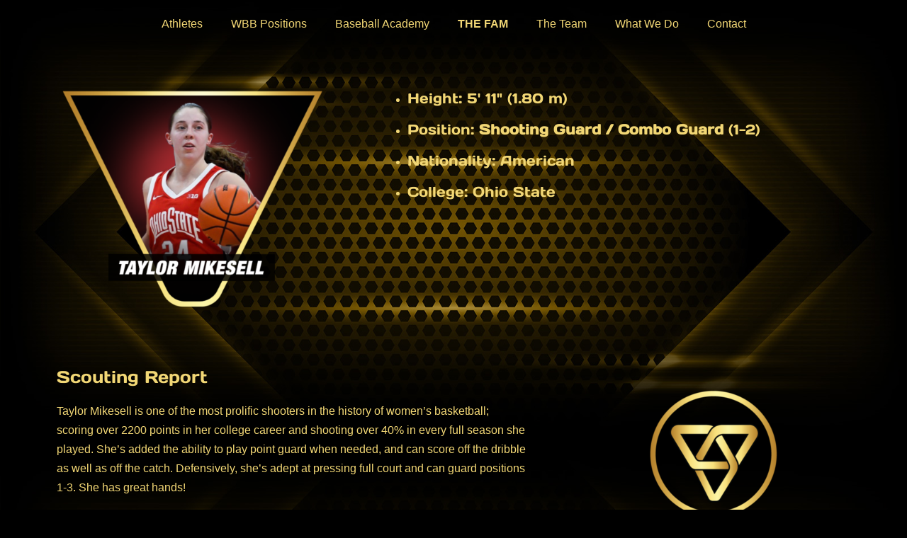

--- FILE ---
content_type: text/html; charset=UTF-8
request_url: https://thefamempire.com/taylor-mikesell/
body_size: 12644
content:
<!DOCTYPE html>

<html lang="en-US">

<head>
	<meta charset="UTF-8">
	<meta name="viewport" content="width=device-width, initial-scale=1">
	<link rel="profile" href="http://gmpg.org/xfn/11">
	<meta name='robots' content='index, follow, max-image-preview:large, max-snippet:-1, max-video-preview:-1' />
	<style>img:is([sizes="auto" i], [sizes^="auto," i]) { contain-intrinsic-size: 3000px 1500px }</style>
	
	<!-- This site is optimized with the Yoast SEO plugin v22.3 - https://yoast.com/wordpress/plugins/seo/ -->
	<title>Taylor Mikesell - THE FAM</title>
	<link rel="canonical" href="https://thefamempire.com/taylor-mikesell/" />
	<meta property="og:locale" content="en_US" />
	<meta property="og:type" content="article" />
	<meta property="og:title" content="Taylor Mikesell - THE FAM" />
	<meta property="og:description" content="Height: 5&#039; 11&quot; (1.80 m) Position: Shooting Guard / Combo Guard (1-2) Nationality: American College: Ohio State Scouting Report Taylor Mikesell is one of the most prolific shooters in the history of women’s basketball; scoring over 2200 points in her college career and shooting over 40% in every full season she played. She’s added the ability [&hellip;]" />
	<meta property="og:url" content="https://thefamempire.com/taylor-mikesell/" />
	<meta property="og:site_name" content="THE FAM" />
	<meta property="article:modified_time" content="2023-04-15T17:15:37+00:00" />
	<meta property="og:image" content="https://thefamempire.com/wp-content/uploads/2023/04/taylor-mikesell-300x257.png" />
	<meta name="twitter:card" content="summary_large_image" />
	<meta name="twitter:label1" content="Est. reading time" />
	<meta name="twitter:data1" content="4 minutes" />
	<script type="application/ld+json" class="yoast-schema-graph">{"@context":"https://schema.org","@graph":[{"@type":"WebPage","@id":"https://thefamempire.com/taylor-mikesell/","url":"https://thefamempire.com/taylor-mikesell/","name":"Taylor Mikesell - THE FAM","isPartOf":{"@id":"https://thefamempire.com/#website"},"primaryImageOfPage":{"@id":"https://thefamempire.com/taylor-mikesell/#primaryimage"},"image":{"@id":"https://thefamempire.com/taylor-mikesell/#primaryimage"},"thumbnailUrl":"https://thefamempire.com/wp-content/uploads/2023/04/taylor-mikesell-300x257.png","datePublished":"2023-04-15T17:15:36+00:00","dateModified":"2023-04-15T17:15:37+00:00","breadcrumb":{"@id":"https://thefamempire.com/taylor-mikesell/#breadcrumb"},"inLanguage":"en-US","potentialAction":[{"@type":"ReadAction","target":["https://thefamempire.com/taylor-mikesell/"]}]},{"@type":"ImageObject","inLanguage":"en-US","@id":"https://thefamempire.com/taylor-mikesell/#primaryimage","url":"https://thefamempire.com/wp-content/uploads/2023/04/taylor-mikesell.png","contentUrl":"https://thefamempire.com/wp-content/uploads/2023/04/taylor-mikesell.png","width":800,"height":685},{"@type":"BreadcrumbList","@id":"https://thefamempire.com/taylor-mikesell/#breadcrumb","itemListElement":[{"@type":"ListItem","position":1,"name":"Home","item":"https://thefamempire.com/"},{"@type":"ListItem","position":2,"name":"Taylor Mikesell"}]},{"@type":"WebSite","@id":"https://thefamempire.com/#website","url":"https://thefamempire.com/","name":"THE FAM","description":"Entertainment Agency","publisher":{"@id":"https://thefamempire.com/#organization"},"potentialAction":[{"@type":"SearchAction","target":{"@type":"EntryPoint","urlTemplate":"https://thefamempire.com/?s={search_term_string}"},"query-input":"required name=search_term_string"}],"inLanguage":"en-US"},{"@type":"Organization","@id":"https://thefamempire.com/#organization","name":"The Fam Sports Agency and Marketing Company","url":"https://thefamempire.com/","logo":{"@type":"ImageObject","inLanguage":"en-US","@id":"https://thefamempire.com/#/schema/logo/image/","url":"https://secureservercdn.net/198.71.233.197/615.00b.myftpupload.com/wp-content/uploads/2020/03/the-fam-logo.png?time=1619278011","contentUrl":"https://secureservercdn.net/198.71.233.197/615.00b.myftpupload.com/wp-content/uploads/2020/03/the-fam-logo.png?time=1619278011","width":600,"height":600,"caption":"The Fam Sports Agency and Marketing Company"},"image":{"@id":"https://thefamempire.com/#/schema/logo/image/"}}]}</script>
	<!-- / Yoast SEO plugin. -->


<link rel="alternate" type="application/rss+xml" title="THE FAM &raquo; Feed" href="https://thefamempire.com/feed/" />
<link rel="alternate" type="application/rss+xml" title="THE FAM &raquo; Comments Feed" href="https://thefamempire.com/comments/feed/" />
		<style class="wpbf-google-fonts">@font-face{font-family:'Days One';font-style:normal;font-weight:400;font-display:swap;src:url(https://thefamempire.com/wp-content/fonts/days-one/mem9YaCnxnKRiYZOCIYScrg.woff2) format('woff2');unicode-range:U+0000-00FF,U+0131,U+0152-0153,U+02BB-02BC,U+02C6,U+02DA,U+02DC,U+0304,U+0308,U+0329,U+2000-206F,U+2074,U+20AC,U+2122,U+2191,U+2193,U+2212,U+2215,U+FEFF,U+FFFD;}</style>
		<script>
window._wpemojiSettings = {"baseUrl":"https:\/\/s.w.org\/images\/core\/emoji\/16.0.1\/72x72\/","ext":".png","svgUrl":"https:\/\/s.w.org\/images\/core\/emoji\/16.0.1\/svg\/","svgExt":".svg","source":{"concatemoji":"https:\/\/thefamempire.com\/wp-includes\/js\/wp-emoji-release.min.js?ver=6.8.3"}};
/*! This file is auto-generated */
!function(s,n){var o,i,e;function c(e){try{var t={supportTests:e,timestamp:(new Date).valueOf()};sessionStorage.setItem(o,JSON.stringify(t))}catch(e){}}function p(e,t,n){e.clearRect(0,0,e.canvas.width,e.canvas.height),e.fillText(t,0,0);var t=new Uint32Array(e.getImageData(0,0,e.canvas.width,e.canvas.height).data),a=(e.clearRect(0,0,e.canvas.width,e.canvas.height),e.fillText(n,0,0),new Uint32Array(e.getImageData(0,0,e.canvas.width,e.canvas.height).data));return t.every(function(e,t){return e===a[t]})}function u(e,t){e.clearRect(0,0,e.canvas.width,e.canvas.height),e.fillText(t,0,0);for(var n=e.getImageData(16,16,1,1),a=0;a<n.data.length;a++)if(0!==n.data[a])return!1;return!0}function f(e,t,n,a){switch(t){case"flag":return n(e,"\ud83c\udff3\ufe0f\u200d\u26a7\ufe0f","\ud83c\udff3\ufe0f\u200b\u26a7\ufe0f")?!1:!n(e,"\ud83c\udde8\ud83c\uddf6","\ud83c\udde8\u200b\ud83c\uddf6")&&!n(e,"\ud83c\udff4\udb40\udc67\udb40\udc62\udb40\udc65\udb40\udc6e\udb40\udc67\udb40\udc7f","\ud83c\udff4\u200b\udb40\udc67\u200b\udb40\udc62\u200b\udb40\udc65\u200b\udb40\udc6e\u200b\udb40\udc67\u200b\udb40\udc7f");case"emoji":return!a(e,"\ud83e\udedf")}return!1}function g(e,t,n,a){var r="undefined"!=typeof WorkerGlobalScope&&self instanceof WorkerGlobalScope?new OffscreenCanvas(300,150):s.createElement("canvas"),o=r.getContext("2d",{willReadFrequently:!0}),i=(o.textBaseline="top",o.font="600 32px Arial",{});return e.forEach(function(e){i[e]=t(o,e,n,a)}),i}function t(e){var t=s.createElement("script");t.src=e,t.defer=!0,s.head.appendChild(t)}"undefined"!=typeof Promise&&(o="wpEmojiSettingsSupports",i=["flag","emoji"],n.supports={everything:!0,everythingExceptFlag:!0},e=new Promise(function(e){s.addEventListener("DOMContentLoaded",e,{once:!0})}),new Promise(function(t){var n=function(){try{var e=JSON.parse(sessionStorage.getItem(o));if("object"==typeof e&&"number"==typeof e.timestamp&&(new Date).valueOf()<e.timestamp+604800&&"object"==typeof e.supportTests)return e.supportTests}catch(e){}return null}();if(!n){if("undefined"!=typeof Worker&&"undefined"!=typeof OffscreenCanvas&&"undefined"!=typeof URL&&URL.createObjectURL&&"undefined"!=typeof Blob)try{var e="postMessage("+g.toString()+"("+[JSON.stringify(i),f.toString(),p.toString(),u.toString()].join(",")+"));",a=new Blob([e],{type:"text/javascript"}),r=new Worker(URL.createObjectURL(a),{name:"wpTestEmojiSupports"});return void(r.onmessage=function(e){c(n=e.data),r.terminate(),t(n)})}catch(e){}c(n=g(i,f,p,u))}t(n)}).then(function(e){for(var t in e)n.supports[t]=e[t],n.supports.everything=n.supports.everything&&n.supports[t],"flag"!==t&&(n.supports.everythingExceptFlag=n.supports.everythingExceptFlag&&n.supports[t]);n.supports.everythingExceptFlag=n.supports.everythingExceptFlag&&!n.supports.flag,n.DOMReady=!1,n.readyCallback=function(){n.DOMReady=!0}}).then(function(){return e}).then(function(){var e;n.supports.everything||(n.readyCallback(),(e=n.source||{}).concatemoji?t(e.concatemoji):e.wpemoji&&e.twemoji&&(t(e.twemoji),t(e.wpemoji)))}))}((window,document),window._wpemojiSettings);
</script>
<style id='wp-emoji-styles-inline-css'>

	img.wp-smiley, img.emoji {
		display: inline !important;
		border: none !important;
		box-shadow: none !important;
		height: 1em !important;
		width: 1em !important;
		margin: 0 0.07em !important;
		vertical-align: -0.1em !important;
		background: none !important;
		padding: 0 !important;
	}
</style>
<link rel='stylesheet' id='wp-block-library-css' href='https://thefamempire.com/wp-includes/css/dist/block-library/style.min.css?ver=6.8.3' media='all' />
<link rel='stylesheet' id='awb-css' href='https://thefamempire.com/wp-content/plugins/advanced-backgrounds/assets/awb/awb.min.css?ver=1.12.3' media='all' />
<style id='global-styles-inline-css'>
:root{--wp--preset--aspect-ratio--square: 1;--wp--preset--aspect-ratio--4-3: 4/3;--wp--preset--aspect-ratio--3-4: 3/4;--wp--preset--aspect-ratio--3-2: 3/2;--wp--preset--aspect-ratio--2-3: 2/3;--wp--preset--aspect-ratio--16-9: 16/9;--wp--preset--aspect-ratio--9-16: 9/16;--wp--preset--color--black: #000000;--wp--preset--color--cyan-bluish-gray: #abb8c3;--wp--preset--color--white: #ffffff;--wp--preset--color--pale-pink: #f78da7;--wp--preset--color--vivid-red: #cf2e2e;--wp--preset--color--luminous-vivid-orange: #ff6900;--wp--preset--color--luminous-vivid-amber: #fcb900;--wp--preset--color--light-green-cyan: #7bdcb5;--wp--preset--color--vivid-green-cyan: #00d084;--wp--preset--color--pale-cyan-blue: #8ed1fc;--wp--preset--color--vivid-cyan-blue: #0693e3;--wp--preset--color--vivid-purple: #9b51e0;--wp--preset--gradient--vivid-cyan-blue-to-vivid-purple: linear-gradient(135deg,rgba(6,147,227,1) 0%,rgb(155,81,224) 100%);--wp--preset--gradient--light-green-cyan-to-vivid-green-cyan: linear-gradient(135deg,rgb(122,220,180) 0%,rgb(0,208,130) 100%);--wp--preset--gradient--luminous-vivid-amber-to-luminous-vivid-orange: linear-gradient(135deg,rgba(252,185,0,1) 0%,rgba(255,105,0,1) 100%);--wp--preset--gradient--luminous-vivid-orange-to-vivid-red: linear-gradient(135deg,rgba(255,105,0,1) 0%,rgb(207,46,46) 100%);--wp--preset--gradient--very-light-gray-to-cyan-bluish-gray: linear-gradient(135deg,rgb(238,238,238) 0%,rgb(169,184,195) 100%);--wp--preset--gradient--cool-to-warm-spectrum: linear-gradient(135deg,rgb(74,234,220) 0%,rgb(151,120,209) 20%,rgb(207,42,186) 40%,rgb(238,44,130) 60%,rgb(251,105,98) 80%,rgb(254,248,76) 100%);--wp--preset--gradient--blush-light-purple: linear-gradient(135deg,rgb(255,206,236) 0%,rgb(152,150,240) 100%);--wp--preset--gradient--blush-bordeaux: linear-gradient(135deg,rgb(254,205,165) 0%,rgb(254,45,45) 50%,rgb(107,0,62) 100%);--wp--preset--gradient--luminous-dusk: linear-gradient(135deg,rgb(255,203,112) 0%,rgb(199,81,192) 50%,rgb(65,88,208) 100%);--wp--preset--gradient--pale-ocean: linear-gradient(135deg,rgb(255,245,203) 0%,rgb(182,227,212) 50%,rgb(51,167,181) 100%);--wp--preset--gradient--electric-grass: linear-gradient(135deg,rgb(202,248,128) 0%,rgb(113,206,126) 100%);--wp--preset--gradient--midnight: linear-gradient(135deg,rgb(2,3,129) 0%,rgb(40,116,252) 100%);--wp--preset--font-size--small: 14px;--wp--preset--font-size--medium: 20px;--wp--preset--font-size--large: 20px;--wp--preset--font-size--x-large: 42px;--wp--preset--font-size--tiny: 12px;--wp--preset--font-size--regular: 16px;--wp--preset--font-size--larger: 32px;--wp--preset--font-size--extra: 44px;--wp--preset--spacing--20: 0.44rem;--wp--preset--spacing--30: 0.67rem;--wp--preset--spacing--40: 1rem;--wp--preset--spacing--50: 1.5rem;--wp--preset--spacing--60: 2.25rem;--wp--preset--spacing--70: 3.38rem;--wp--preset--spacing--80: 5.06rem;--wp--preset--shadow--natural: 6px 6px 9px rgba(0, 0, 0, 0.2);--wp--preset--shadow--deep: 12px 12px 50px rgba(0, 0, 0, 0.4);--wp--preset--shadow--sharp: 6px 6px 0px rgba(0, 0, 0, 0.2);--wp--preset--shadow--outlined: 6px 6px 0px -3px rgba(255, 255, 255, 1), 6px 6px rgba(0, 0, 0, 1);--wp--preset--shadow--crisp: 6px 6px 0px rgba(0, 0, 0, 1);}:root { --wp--style--global--content-size: 1000px;--wp--style--global--wide-size: 1400px; }:where(body) { margin: 0; }.wp-site-blocks > .alignleft { float: left; margin-right: 2em; }.wp-site-blocks > .alignright { float: right; margin-left: 2em; }.wp-site-blocks > .aligncenter { justify-content: center; margin-left: auto; margin-right: auto; }:where(.wp-site-blocks) > * { margin-block-start: 24px; margin-block-end: 0; }:where(.wp-site-blocks) > :first-child { margin-block-start: 0; }:where(.wp-site-blocks) > :last-child { margin-block-end: 0; }:root { --wp--style--block-gap: 24px; }:root :where(.is-layout-flow) > :first-child{margin-block-start: 0;}:root :where(.is-layout-flow) > :last-child{margin-block-end: 0;}:root :where(.is-layout-flow) > *{margin-block-start: 24px;margin-block-end: 0;}:root :where(.is-layout-constrained) > :first-child{margin-block-start: 0;}:root :where(.is-layout-constrained) > :last-child{margin-block-end: 0;}:root :where(.is-layout-constrained) > *{margin-block-start: 24px;margin-block-end: 0;}:root :where(.is-layout-flex){gap: 24px;}:root :where(.is-layout-grid){gap: 24px;}.is-layout-flow > .alignleft{float: left;margin-inline-start: 0;margin-inline-end: 2em;}.is-layout-flow > .alignright{float: right;margin-inline-start: 2em;margin-inline-end: 0;}.is-layout-flow > .aligncenter{margin-left: auto !important;margin-right: auto !important;}.is-layout-constrained > .alignleft{float: left;margin-inline-start: 0;margin-inline-end: 2em;}.is-layout-constrained > .alignright{float: right;margin-inline-start: 2em;margin-inline-end: 0;}.is-layout-constrained > .aligncenter{margin-left: auto !important;margin-right: auto !important;}.is-layout-constrained > :where(:not(.alignleft):not(.alignright):not(.alignfull)){max-width: var(--wp--style--global--content-size);margin-left: auto !important;margin-right: auto !important;}.is-layout-constrained > .alignwide{max-width: var(--wp--style--global--wide-size);}body .is-layout-flex{display: flex;}.is-layout-flex{flex-wrap: wrap;align-items: center;}.is-layout-flex > :is(*, div){margin: 0;}body .is-layout-grid{display: grid;}.is-layout-grid > :is(*, div){margin: 0;}body{padding-top: 0px;padding-right: 0px;padding-bottom: 0px;padding-left: 0px;}a:where(:not(.wp-element-button)){text-decoration: underline;}:root :where(.wp-element-button, .wp-block-button__link){background-color: #32373c;border-width: 0;color: #fff;font-family: inherit;font-size: inherit;line-height: inherit;padding: calc(0.667em + 2px) calc(1.333em + 2px);text-decoration: none;}.has-black-color{color: var(--wp--preset--color--black) !important;}.has-cyan-bluish-gray-color{color: var(--wp--preset--color--cyan-bluish-gray) !important;}.has-white-color{color: var(--wp--preset--color--white) !important;}.has-pale-pink-color{color: var(--wp--preset--color--pale-pink) !important;}.has-vivid-red-color{color: var(--wp--preset--color--vivid-red) !important;}.has-luminous-vivid-orange-color{color: var(--wp--preset--color--luminous-vivid-orange) !important;}.has-luminous-vivid-amber-color{color: var(--wp--preset--color--luminous-vivid-amber) !important;}.has-light-green-cyan-color{color: var(--wp--preset--color--light-green-cyan) !important;}.has-vivid-green-cyan-color{color: var(--wp--preset--color--vivid-green-cyan) !important;}.has-pale-cyan-blue-color{color: var(--wp--preset--color--pale-cyan-blue) !important;}.has-vivid-cyan-blue-color{color: var(--wp--preset--color--vivid-cyan-blue) !important;}.has-vivid-purple-color{color: var(--wp--preset--color--vivid-purple) !important;}.has-black-background-color{background-color: var(--wp--preset--color--black) !important;}.has-cyan-bluish-gray-background-color{background-color: var(--wp--preset--color--cyan-bluish-gray) !important;}.has-white-background-color{background-color: var(--wp--preset--color--white) !important;}.has-pale-pink-background-color{background-color: var(--wp--preset--color--pale-pink) !important;}.has-vivid-red-background-color{background-color: var(--wp--preset--color--vivid-red) !important;}.has-luminous-vivid-orange-background-color{background-color: var(--wp--preset--color--luminous-vivid-orange) !important;}.has-luminous-vivid-amber-background-color{background-color: var(--wp--preset--color--luminous-vivid-amber) !important;}.has-light-green-cyan-background-color{background-color: var(--wp--preset--color--light-green-cyan) !important;}.has-vivid-green-cyan-background-color{background-color: var(--wp--preset--color--vivid-green-cyan) !important;}.has-pale-cyan-blue-background-color{background-color: var(--wp--preset--color--pale-cyan-blue) !important;}.has-vivid-cyan-blue-background-color{background-color: var(--wp--preset--color--vivid-cyan-blue) !important;}.has-vivid-purple-background-color{background-color: var(--wp--preset--color--vivid-purple) !important;}.has-black-border-color{border-color: var(--wp--preset--color--black) !important;}.has-cyan-bluish-gray-border-color{border-color: var(--wp--preset--color--cyan-bluish-gray) !important;}.has-white-border-color{border-color: var(--wp--preset--color--white) !important;}.has-pale-pink-border-color{border-color: var(--wp--preset--color--pale-pink) !important;}.has-vivid-red-border-color{border-color: var(--wp--preset--color--vivid-red) !important;}.has-luminous-vivid-orange-border-color{border-color: var(--wp--preset--color--luminous-vivid-orange) !important;}.has-luminous-vivid-amber-border-color{border-color: var(--wp--preset--color--luminous-vivid-amber) !important;}.has-light-green-cyan-border-color{border-color: var(--wp--preset--color--light-green-cyan) !important;}.has-vivid-green-cyan-border-color{border-color: var(--wp--preset--color--vivid-green-cyan) !important;}.has-pale-cyan-blue-border-color{border-color: var(--wp--preset--color--pale-cyan-blue) !important;}.has-vivid-cyan-blue-border-color{border-color: var(--wp--preset--color--vivid-cyan-blue) !important;}.has-vivid-purple-border-color{border-color: var(--wp--preset--color--vivid-purple) !important;}.has-vivid-cyan-blue-to-vivid-purple-gradient-background{background: var(--wp--preset--gradient--vivid-cyan-blue-to-vivid-purple) !important;}.has-light-green-cyan-to-vivid-green-cyan-gradient-background{background: var(--wp--preset--gradient--light-green-cyan-to-vivid-green-cyan) !important;}.has-luminous-vivid-amber-to-luminous-vivid-orange-gradient-background{background: var(--wp--preset--gradient--luminous-vivid-amber-to-luminous-vivid-orange) !important;}.has-luminous-vivid-orange-to-vivid-red-gradient-background{background: var(--wp--preset--gradient--luminous-vivid-orange-to-vivid-red) !important;}.has-very-light-gray-to-cyan-bluish-gray-gradient-background{background: var(--wp--preset--gradient--very-light-gray-to-cyan-bluish-gray) !important;}.has-cool-to-warm-spectrum-gradient-background{background: var(--wp--preset--gradient--cool-to-warm-spectrum) !important;}.has-blush-light-purple-gradient-background{background: var(--wp--preset--gradient--blush-light-purple) !important;}.has-blush-bordeaux-gradient-background{background: var(--wp--preset--gradient--blush-bordeaux) !important;}.has-luminous-dusk-gradient-background{background: var(--wp--preset--gradient--luminous-dusk) !important;}.has-pale-ocean-gradient-background{background: var(--wp--preset--gradient--pale-ocean) !important;}.has-electric-grass-gradient-background{background: var(--wp--preset--gradient--electric-grass) !important;}.has-midnight-gradient-background{background: var(--wp--preset--gradient--midnight) !important;}.has-small-font-size{font-size: var(--wp--preset--font-size--small) !important;}.has-medium-font-size{font-size: var(--wp--preset--font-size--medium) !important;}.has-large-font-size{font-size: var(--wp--preset--font-size--large) !important;}.has-x-large-font-size{font-size: var(--wp--preset--font-size--x-large) !important;}.has-tiny-font-size{font-size: var(--wp--preset--font-size--tiny) !important;}.has-regular-font-size{font-size: var(--wp--preset--font-size--regular) !important;}.has-larger-font-size{font-size: var(--wp--preset--font-size--larger) !important;}.has-extra-font-size{font-size: var(--wp--preset--font-size--extra) !important;}
:root :where(.wp-block-pullquote){font-size: 1.5em;line-height: 1.6;}
</style>
<link rel='stylesheet' id='cpsh-shortcodes-css' href='https://thefamempire.com/wp-content/plugins/column-shortcodes/assets/css/shortcodes.css?ver=1.0.1' media='all' />
<link rel='stylesheet' id='contact-form-7-css' href='https://thefamempire.com/wp-content/plugins/contact-form-7/includes/css/styles.css?ver=5.9.5' media='all' />
<link rel='stylesheet' id='cvw-pb-animation-styles-css' href='https://thefamempire.com/wp-content/plugins/cvw-pb-animation/aos.css?ver=6.8.3' media='all' />
<link rel='stylesheet' id='collapscore-css-css' href='https://thefamempire.com/wp-content/plugins/jquery-collapse-o-matic/css/core_style.css?ver=1.0' media='all' />
<link rel='stylesheet' id='collapseomatic-css-css' href='https://thefamempire.com/wp-content/plugins/jquery-collapse-o-matic/css/dark_style.css?ver=1.6' media='all' />
<link rel='stylesheet' id='siteorigin-panels-front-css' href='https://thefamempire.com/wp-content/plugins/siteorigin-panels/css/front-flex.min.css?ver=2.29.16' media='all' />
<link rel='stylesheet' id='sow-button-base-css' href='https://thefamempire.com/wp-content/plugins/so-widgets-bundle/widgets/button/css/style.css?ver=1.58.10' media='all' />
<link rel='stylesheet' id='sow-button-atom-a5727df21da2-3113-css' href='https://thefamempire.com/wp-content/uploads/siteorigin-widgets/sow-button-atom-a5727df21da2-3113.css?ver=6.8.3' media='all' />
<link rel='stylesheet' id='vidbg-frontend-style-css' href='https://thefamempire.com/wp-content/plugins/video-background/css/pushlabs-vidbg.css?ver=2.7.5' media='all' />
<link rel='stylesheet' id='iw-defaults-css' href='https://thefamempire.com/wp-content/plugins/widgets-for-siteorigin/inc/../css/defaults.css?ver=1.4.7' media='all' />
<link rel='stylesheet' id='wpos-slick-style-css' href='https://thefamempire.com/wp-content/plugins/wp-slick-slider-and-image-carousel/assets/css/slick.css?ver=3.6' media='all' />
<link rel='stylesheet' id='wpsisac-public-style-css' href='https://thefamempire.com/wp-content/plugins/wp-slick-slider-and-image-carousel/assets/css/wpsisac-public.css?ver=3.6' media='all' />
<link rel='stylesheet' id='wp-components-css' href='https://thefamempire.com/wp-includes/css/dist/components/style.min.css?ver=6.8.3' media='all' />
<link rel='stylesheet' id='godaddy-styles-css' href='https://thefamempire.com/wp-content/mu-plugins/vendor/wpex/godaddy-launch/includes/Dependencies/GoDaddy/Styles/build/latest.css?ver=2.0.2' media='all' />
<link rel='stylesheet' id='wpbf-icon-font-css' href='https://thefamempire.com/wp-content/themes/page-builder-framework/css/min/iconfont-min.css?ver=2.11.8' media='all' />
<link rel='stylesheet' id='wpbf-style-css' href='https://thefamempire.com/wp-content/themes/page-builder-framework/css/min/style-min.css?ver=2.11.8' media='all' />
<style id='wpbf-style-inline-css'>
body{color:#f2d775;}h1,h2,h3,h4,h5,h6{font-family:"Days One";font-weight:400;font-style:normal;}h2{font-family:"Days One";font-weight:400;font-style:normal;}h3{font-family:"Days One";font-weight:400;font-style:normal;}a{color:#f2d775;}.bypostauthor{border-color:#f2d775;}.wpbf-button-primary{background:#f2d775;}a:hover{color:#bf9816;}.wpbf-button-primary:hover{background:#bf9816;}.wpbf-menu > .current-menu-item > a{color:#bf9816!important;}.wpbf-archive-content .wpbf-post{text-align:left;}.wpbf-navigation .wpbf-1-4{width:19%;}.wpbf-navigation .wpbf-3-4{width:81%;}.wpbf-navigation .wpbf-2-3{width:40%;}.wpbf-navigation .wpbf-1-3{width:60%;}.wpbf-logo a,.wpbf-mobile-logo a{font-size:16px;}.wpbf-nav-wrapper{padding-top:10px;padding-bottom:10px;}.wpbf-navigation:not(.wpbf-navigation-transparent):not(.wpbf-navigation-active){background-color:rgba(0,0,0,0.18);}.wpbf-navigation .wpbf-menu a,.wpbf-mobile-menu a,.wpbf-close{color:#f2d775;}.wpbf-navigation .wpbf-menu a:hover,.wpbf-mobile-menu a:hover{color:#a88813;}.wpbf-navigation .wpbf-menu > .current-menu-item > a,.wpbf-mobile-menu > .current-menu-item > a{color:#a88813!important;}.wpbf-sub-menu > .menu-item-has-children:not(.wpbf-mega-menu) .sub-menu li,.wpbf-sub-menu > .wpbf-mega-menu > .sub-menu{background-color:#000000;}.wpbf-sub-menu > .menu-item-has-children:not(.wpbf-mega-menu) .sub-menu li:hover{background-color:#b59316;}.wpbf-sub-menu > .menu-item-has-children:not(.wpbf-mega-menu) li{border-bottom:1px solid #f5f5f7;border-bottom-color:#b59316;}.wpbf-sub-menu > .menu-item-has-children:not(.wpbf-mega-menu) li:last-child{border-bottom:none}.wpbf-navigation .wpbf-menu .sub-menu a{color:#f2d775;}.wpbf-mobile-nav-wrapper{background:rgba(0,0,0,0.5);}.wpbf-mobile-menu a,.wpbf-mobile-menu-container .wpbf-close{color:#f2d775;}.wpbf-mobile-menu a:hover{color:#a88813;}.wpbf-mobile-menu > .current-menu-item > a{color:#a88813!important;}.wpbf-mobile-menu .menu-item{border-top-color:#f2d775;}.wpbf-mobile-menu > .menu-item:last-child{border-bottom-color:#f2d775;}.wpbf-mobile-nav-item{color:#f2d775;}.wpbf-mobile-nav-item a{color:#f2d775;}.wpbf-mobile-menu-toggle{background:#000000;color:#ffffff !important;padding:10px;line-height:1;}.wpbf-mobile-menu > .menu-item a{background-color:#000000;}.wpbf-inner-footer{padding-top:25px;padding-bottom:25px;}.wpbf-page-footer{background-color:rgba(0,0,0,0);}.wpbf-inner-footer{color:#f2d775;}.wpbf-inner-footer a{color:#f2d775;}.wpbf-inner-footer a:hover{color:#a88813;}.wpbf-inner-footer .wpbf-menu > .current-menu-item > a{color:#a88813!important;}
</style>
<link rel='stylesheet' id='wpbf-responsive-css' href='https://thefamempire.com/wp-content/themes/page-builder-framework/css/min/responsive-min.css?ver=2.11.8' media='all' />
<link rel='stylesheet' id='tablepress-default-css' href='https://thefamempire.com/wp-content/plugins/tablepress/css/build/default.css?ver=2.2.5' media='all' />
<script src="https://thefamempire.com/wp-includes/js/jquery/jquery.min.js?ver=3.7.1" id="jquery-core-js"></script>
<script src="https://thefamempire.com/wp-includes/js/jquery/jquery-migrate.min.js?ver=3.4.1" id="jquery-migrate-js"></script>
<link rel="https://api.w.org/" href="https://thefamempire.com/wp-json/" /><link rel="alternate" title="JSON" type="application/json" href="https://thefamempire.com/wp-json/wp/v2/pages/3113" /><link rel="EditURI" type="application/rsd+xml" title="RSD" href="https://thefamempire.com/xmlrpc.php?rsd" />
<link rel='shortlink' href='https://thefamempire.com/?p=3113' />
<link rel="alternate" title="oEmbed (JSON)" type="application/json+oembed" href="https://thefamempire.com/wp-json/oembed/1.0/embed?url=https%3A%2F%2Fthefamempire.com%2Ftaylor-mikesell%2F" />
<link rel="alternate" title="oEmbed (XML)" type="text/xml+oembed" href="https://thefamempire.com/wp-json/oembed/1.0/embed?url=https%3A%2F%2Fthefamempire.com%2Ftaylor-mikesell%2F&#038;format=xml" />
        <script type="text/javascript">
            (function () {
                window.lsow_fs = {can_use_premium_code: false};
            })();
        </script>
        <meta name="theme-color" content="#f2d775"><style id="custom-background-css">
body.custom-background { background-color: #000000; background-image: url("https://thefamempire.com/wp-content/uploads/2024/01/future147-1.jpg"); background-position: center top; background-size: contain; background-repeat: repeat; background-attachment: fixed; }
</style>
	<style media="all" id="siteorigin-panels-layouts-head">/* Layout 3113 */ #pgc-3113-0-0 , #pgc-3113-1-1 { width:38.1966%;width:calc(38.1966% - ( 0.61803399209206 * 30px ) ) } #pgc-3113-0-1 , #pgc-3113-1-0 { width:61.8034%;width:calc(61.8034% - ( 0.38196600790794 * 30px ) ) } #pg-3113-0 , #pg-3113-1 , #pl-3113 .so-panel { margin-bottom:30px } #pgc-3113-2-0 , #pgc-3113-2-1 , #pgc-3113-2-2 , #pgc-3113-2-3 , #pgc-3113-2-4 , #pgc-3113-2-5 { width:16.6667%;width:calc(16.6667% - ( 0.83333333333333 * 30px ) ) } #pl-3113 .so-panel:last-of-type { margin-bottom:0px } #pg-3113-0.panel-has-style > .panel-row-style, #pg-3113-0.panel-no-style , #pg-3113-1.panel-has-style > .panel-row-style, #pg-3113-1.panel-no-style , #pg-3113-2.panel-has-style > .panel-row-style, #pg-3113-2.panel-no-style { -webkit-align-items:flex-start;align-items:flex-start } #panel-3113-0-1-0> .panel-widget-style , #panel-3113-1-0-0> .panel-widget-style , #panel-3113-1-1-0> .panel-widget-style { padding:20px 20px 20px 20px } @media (max-width:780px){ #pg-3113-0.panel-no-style, #pg-3113-0.panel-has-style > .panel-row-style, #pg-3113-0 , #pg-3113-1.panel-no-style, #pg-3113-1.panel-has-style > .panel-row-style, #pg-3113-1 , #pg-3113-2.panel-no-style, #pg-3113-2.panel-has-style > .panel-row-style, #pg-3113-2 { -webkit-flex-direction:column;-ms-flex-direction:column;flex-direction:column } #pg-3113-0 > .panel-grid-cell , #pg-3113-0 > .panel-row-style > .panel-grid-cell , #pg-3113-1 > .panel-grid-cell , #pg-3113-1 > .panel-row-style > .panel-grid-cell , #pg-3113-2 > .panel-grid-cell , #pg-3113-2 > .panel-row-style > .panel-grid-cell { width:100%;margin-right:0 } #pgc-3113-0-0 , #pgc-3113-1-0 , #pgc-3113-2-0 , #pgc-3113-2-1 , #pgc-3113-2-2 , #pgc-3113-2-3 , #pgc-3113-2-4 { margin-bottom:30px } #pl-3113 .panel-grid-cell { padding:0 } #pl-3113 .panel-grid .panel-grid-cell-empty { display:none } #pl-3113 .panel-grid .panel-grid-cell-mobile-last { margin-bottom:0px } #panel-3113-0-1-0> .panel-widget-style , #panel-3113-1-0-0> .panel-widget-style , #panel-3113-1-1-0> .panel-widget-style { padding:15px 15px 15px 15px }  } </style><link rel="icon" href="https://thefamempire.com/wp-content/uploads/2021/04/cropped-fam-icon-32x32.png" sizes="32x32" />
<link rel="icon" href="https://thefamempire.com/wp-content/uploads/2021/04/cropped-fam-icon-192x192.png" sizes="192x192" />
<link rel="apple-touch-icon" href="https://thefamempire.com/wp-content/uploads/2021/04/cropped-fam-icon-180x180.png" />
<meta name="msapplication-TileImage" content="https://thefamempire.com/wp-content/uploads/2021/04/cropped-fam-icon-270x270.png" />
		<style id="wp-custom-css">
			.entry-title {
	display: none;
}
#container{width:100%;overflow:hidden;}

.page-id-1609 .wpbf-page-header{display:none;}		</style>
		</head>

<body class="wp-singular page-template-default page page-id-3113 custom-background wp-theme-page-builder-framework siteorigin-panels siteorigin-panels-before-js wpbf wpbf-taylor-mikesell wpbf-no-sidebar" itemscope="itemscope" itemtype="https://schema.org/WebPage">

	<a class="screen-reader-text skip-link" href="#content" title="Skip to content">Skip to content</a>

	
	
	<div id="container" class="hfeed wpbf-page">

		
		
<header id="header" class="wpbf-page-header" itemscope="itemscope" itemtype="https://schema.org/WPHeader">

	
	
	<div class="wpbf-navigation" data-sub-menu-animation-duration="250">

		
		
<div class="wpbf-container wpbf-container-center wpbf-visible-large wpbf-nav-wrapper wpbf-menu-centered">

	<li class="menu-item logo-container">

		<div class="wpbf-logo" itemscope="itemscope" itemtype="https://schema.org/Organization"><span class="site-title" itemprop="name"><a href="https://thefamempire.com" rel="home" itemprop="url">THE FAM</a></span></div>
	</li>

	
	<nav id="navigation" itemscope="itemscope" itemtype="https://schema.org/SiteNavigationElement" aria-label="Site Navigation">

		
		<ul id="menu-primary" class="wpbf-menu wpbf-sub-menu wpbf-sub-menu-align-center wpbf-sub-menu-animation-fade wpbf-menu-effect-none wpbf-menu-animation-fade wpbf-menu-align-center"><li id="menu-item-253" class="menu-item menu-item-type-post_type menu-item-object-page menu-item-253"><a href="https://thefamempire.com/athletes/">Athletes</a></li>
<li id="menu-item-2374" class="menu-item menu-item-type-post_type menu-item-object-page menu-item-2374"><a href="https://thefamempire.com/positions/">WBB Positions</a></li>
<li id="menu-item-2740" class="menu-item menu-item-type-post_type menu-item-object-page menu-item-2740"><a href="https://thefamempire.com/baseball-academy/">Baseball Academy</a></li>
<li id="menu-item-570" class="menu-item menu-item-type-post_type menu-item-object-page menu-item-570"><a href="https://thefamempire.com/the-team/">The Team</a></li>
<li id="menu-item-529" class="menu-item menu-item-type-post_type menu-item-object-page menu-item-529"><a href="https://thefamempire.com/what-we-do/">What We Do</a></li>
<li id="menu-item-3831" class="menu-item menu-item-type-post_type menu-item-object-page menu-item-3831"><a href="https://thefamempire.com/contact/">Contact</a></li>
</ul>
		
	</nav>

	
</div>

		
<div class="wpbf-mobile-menu-hamburger wpbf-hidden-large">

	<div class="wpbf-mobile-nav-wrapper wpbf-container wpbf-container-center">

		<div class="wpbf-mobile-logo-container wpbf-2-3">

			<div class="wpbf-mobile-logo" itemscope="itemscope" itemtype="https://schema.org/Organization"><span class="site-title" itemprop="name"><a href="https://thefamempire.com" rel="home" itemprop="url">THE FAM</a></span></div>
		</div>

		<div class="wpbf-menu-toggle-container wpbf-1-3">

			
			
				<button id="wpbf-mobile-menu-toggle" class="wpbf-mobile-nav-item wpbf-mobile-menu-toggle wpbff wpbff-hamburger" aria-label="Mobile Site Navigation" aria-controls="navigation" aria-expanded="false" aria-haspopup="true">
					<span class="screen-reader-text">Menu Toggle</span>
				</button>

			

			
		</div>

	</div>

	<div class="wpbf-mobile-menu-container">

		
		<nav id="mobile-navigation" itemscope="itemscope" itemtype="https://schema.org/SiteNavigationElement" aria-labelledby="wpbf-mobile-menu-toggle">

			
			<ul id="menu-primary-1" class="wpbf-mobile-menu"><li class="menu-item menu-item-type-post_type menu-item-object-page menu-item-253"><a href="https://thefamempire.com/athletes/">Athletes</a></li>
<li class="menu-item menu-item-type-post_type menu-item-object-page menu-item-2374"><a href="https://thefamempire.com/positions/">WBB Positions</a></li>
<li class="menu-item menu-item-type-post_type menu-item-object-page menu-item-2740"><a href="https://thefamempire.com/baseball-academy/">Baseball Academy</a></li>
<li class="menu-item menu-item-type-post_type menu-item-object-page menu-item-570"><a href="https://thefamempire.com/the-team/">The Team</a></li>
<li class="menu-item menu-item-type-post_type menu-item-object-page menu-item-529"><a href="https://thefamempire.com/what-we-do/">What We Do</a></li>
<li class="menu-item menu-item-type-post_type menu-item-object-page menu-item-3831"><a href="https://thefamempire.com/contact/">Contact</a></li>
</ul>
			
		</nav>

		
	</div>

</div>

		
	</div>

	
</header>

		
<div id="content">

		
	<div id="inner-content" class="wpbf-container wpbf-container-center wpbf-padding-medium">
		
		<div class="wpbf-grid wpbf-main-grid wpbf-grid-medium">

			
			<main id="main" class="wpbf-main wpbf-medium-2-3 wpbf-single-content wpbf-page-content">

				
				<h1 class="entry-title" itemprop="headline">Taylor Mikesell</h1>
				
				
				<div class="entry-content" itemprop="text">

					
					<div id="pl-3113"  class="panel-layout" ><div id="pg-3113-0"  class="panel-grid panel-no-style" ><div id="pgc-3113-0-0"  class="panel-grid-cell" ><div id="panel-3113-0-0-0" class="so-panel widget_sow-editor panel-first-child panel-last-child" data-index="0" ><div class="aos-init panel-widget-style panel-widget-style-for-3113-0-0-0" data-aos="flip-right" data-aos-duration="300" data-aos-easing="linear" data-aos-anchor-placement="top-bottom" data-aos-once="true" ><div
			
			class="so-widget-sow-editor so-widget-sow-editor-base"
			
		>
<div class="siteorigin-widget-tinymce textwidget">
	<p><img fetchpriority="high" decoding="async" class="aligncenter wp-image-3114" src="https://thefamempire.com/wp-content/uploads/2023/04/taylor-mikesell-300x257.png" alt="" width="400" height="343" srcset="https://thefamempire.com/wp-content/uploads/2023/04/taylor-mikesell-300x257.png 300w, https://thefamempire.com/wp-content/uploads/2023/04/taylor-mikesell-768x658.png 768w, https://thefamempire.com/wp-content/uploads/2023/04/taylor-mikesell-500x428.png 500w, https://thefamempire.com/wp-content/uploads/2023/04/taylor-mikesell.png 800w" sizes="(max-width: 400px) 100vw, 400px" /></p>
</div>
</div></div></div></div><div id="pgc-3113-0-1"  class="panel-grid-cell" ><div id="panel-3113-0-1-0" class="so-panel widget_sow-editor panel-first-child panel-last-child" data-index="1" ><div class="panel-widget-style panel-widget-style-for-3113-0-1-0" ><div
			
			class="so-widget-sow-editor so-widget-sow-editor-base"
			
		>
<div class="siteorigin-widget-tinymce textwidget">
	<ul>
<li class="odd type group">
<h4><span style="color: #f2d775;"><span class="itemExtraFieldsLabel">Height:</span> <span class="itemExtraFieldsValue">5' 11" (1.80 m)</span></span></h4>
</li>
<li class="even type group">
<h4><span style="color: #f2d775;"><span class="itemExtraFieldsLabel">Position:</span> <span class="itemExtraFieldsValue"><strong>Shooting Guard / Combo Guard</strong> (1-2)</span></span></h4>
</li>
<li class="even type group">
<h4><span style="color: #f2d775;"><span class="itemExtraFieldsLabel">Nationality:</span> <span class="itemExtraFieldsValue">American</span></span></h4>
</li>
<li class="odd type group">
<h4><span style="color: #f2d775;"><span class="itemExtraFieldsLabel">College:</span> <span class="itemExtraFieldsValue">Ohio State<br />
</span></span></h4>
</li>
</ul>
</div>
</div></div></div></div></div><div id="pg-3113-1"  class="panel-grid panel-no-style" ><div id="pgc-3113-1-0"  class="panel-grid-cell" ><div id="panel-3113-1-0-0" class="so-panel widget_sow-editor panel-first-child panel-last-child" data-index="2" ><div class="panel-widget-style panel-widget-style-for-3113-1-0-0" ><div
			
			class="so-widget-sow-editor so-widget-sow-editor-base"
			
		>
<div class="siteorigin-widget-tinymce textwidget">
	<h3><span style="color: #f2d775;">Scouting Report</span></h3>
<p>Taylor Mikesell is one of the most prolific shooters in the history of women’s basketball; scoring over 2200 points in her college career and shooting over 40% in every full season she played. She’s added the ability to play point guard when needed, and can score off the dribble as well as off the catch. Defensively, she’s adept at pressing full court and can guard positions 1-3. She has great hands!</p>
<p><strong>Profile</strong></p>
<p>2022-2023: Ohio State (Big Ten – D1 – Starting 5) – 17.2 ppg, 2.8 rpg,  2.3 apg, FGP: 43%, 3PT: 41.4%, FT: 85.9%</p>
<p>2021-22: Ohio State (Big Ten –D1 - Starting 5) – 18.6 ppg, 3.5 rpg, 2.0 apg, FGP: 48.2%, 3PT: 47.5%, FT: 90.2%</p>
<p><strong>Career Honors at Ohio State</strong></p>
<ul>
<li>One of five finalists for the Ann Meyers-Drysdale Award (2022)</li>
<li>Regional finalist for the WBCA Coaches’ All-America Team (2022)</li>
<li>All-Big Ten First Team (2022, media and coaches)</li>
<li>Big Ten Weekly Honor Roll: Jan. 10, Jan. 24, Feb. 14, 2022</li>
</ul>
<p><strong>2021-22 (Senior)</strong></p>
<ul>
<li>Started all 32 games</li>
<li>Averaged 18.6 points, 3.5 rebounds and 2.0 assists in 34.5 minutes per game this season, leading the team in three-point shooting (.475, 114 made), free-throw shooting (.902) and ranking second in both assists and scoring</li>
<li>Led the team during conference play by averaging 19.9 points per game</li>
<li>Big Ten rankings: first in three-point percentage (.475), first in three-pointers per game (3.6), first in three-pointers made (114), sixth in field goal percentage (.482), seventh in scoring (18.6 ppg), ninth in minutes per game (34.5)</li>
<li>NCAA rankings: second in three-point percentage (.475), second in three-pointers per game (3.56), second in three-pointers made (114), T14th in three-pointers attempted (240), T32nd in points (596), T35th in field goals made (218), T41st in points per game (18.6)</li>
<li>Awarded the ‘Dub Chain’ following the home win against No. 12/11 Maryland (1/20)</li>
<li>Scored in double figures in 30 games</li>
<li>Had 11 games with 20 or more points and two 30-point games</li>
<li>Recorded a double-double at Purdue (16 points, 10 rebounds)</li>
<li>Scored a career-high 32 points against Illinois (1/6) before posting 33 points against No. 12/11 Maryland (1/20), a game in which she finished 11-of-13 (.846) from the floor, a perfect 5-of-5 from long range and a perfect 6-of-6 from the free-throw line</li>
<li>Nearly reached 30 points again when facing the Terrapins (29 points), shooting 12-of-16 (.750) from the floor and 5-of-7 (.714) from long range</li>
<li>Made at least one three-pointer in every game this season and made at least three in 23 games</li>
</ul>
<p><strong>Prior to Ohio State</strong></p>
<ul>
<li>Played two seasons at Maryland (2018-19, 2019-20) and then one at Oregon (2020-21) before transferring to Ohio State</li>
<li>Averaged 9.3 points, 2.4 rebounds and 1.8 assists per game during her lone season at Oregon</li>
<li>Led the Ducks with 39 three-pointers last season as well as three games of 20 points or more and 10 double-figure scoring efforts</li>
<li>Helped Oregon to its fourth-consecutive Sweet Sixteen appearance</li>
<li>Averaged 12.3 points per game and shot 41.8 percent from three-point range while starting in 66 consecutive games at Maryland</li>
<li>Named Big Ten Freshman of the Year and All-Big Ten Second Team in 2018-19 after averaging 13.4 points per game</li>
<li>Shot 41.1 percent from long range as a freshman, ranking second in the Big Ten and 22nd in the country in that category</li>
<li>Broke the Maryland single-season record (men and women) for three-pointers, making 95 as a freshman</li>
<li>Named All-Big Ten honorable mention as a sophomore in 2019-20 after averaging 11.2 points and ranking second in the Big Ten and 24th in the country with a 42.5 three-point percentage</li>
<li>Helped the Terrapins to back-to-back Big Ten regular-season championships and the 2020 Big Ten Tournament championship</li>
<li>Played on the 2016 USA U17 World Cup team that won bronze at the 2016 FIBA U17 World Championship in Zaragoza, Spain</li>
<li>Played on the U.S. Pan American Games Women’s Basketball team, helping Team USA to a 4-1 record and the silver medal at the 2019 Pan American Games in Lima, Peru</li>
</ul>
<p><strong>High School</strong></p>
<ul>
<li>Was the No. 32 ranked recruit in 2018 following the completion of her career at Jackson High School</li>
<li>WBCA high school All-American honorable mention</li>
<li>Finished high school career with 2,175 points after averaging 30.7 points, 6.2 rebounds and 3.2 steals per game during her senior season</li>
<li>Won the American Family Insurance three-point championship in San Antonio as a senior</li>
<li>Set the Stark County single-game scoring record with 60 points on Feb. 10, 2018, while going 14-of-17 from behind the arc</li>
</ul>
<p>&nbsp;</p>
</div>
</div></div></div></div><div id="pgc-3113-1-1"  class="panel-grid-cell" ><div id="panel-3113-1-1-0" class="so-panel widget_sow-editor panel-first-child panel-last-child" data-index="3" ><div class="aos-init panel-widget-style panel-widget-style-for-3113-1-1-0" data-aos="flip-right" data-aos-duration="300" data-aos-easing="linear" data-aos-anchor-placement="top-bottom" data-aos-once="true" ><div
			
			class="so-widget-sow-editor so-widget-sow-editor-base"
			
		>
<div class="siteorigin-widget-tinymce textwidget">
	<p><a href="/athletes"><img decoding="async" class="wp-image-790 size-medium aligncenter" src="https://thefamempire.com/wp-content/uploads/2020/03/the-fam-logo-300x300.png" alt="" width="300" height="300" srcset="https://thefamempire.com/wp-content/uploads/2020/03/the-fam-logo-300x300.png 300w, https://thefamempire.com/wp-content/uploads/2020/03/the-fam-logo-150x150.png 150w, https://thefamempire.com/wp-content/uploads/2020/03/the-fam-logo.png 600w" sizes="(max-width: 300px) 100vw, 300px" /></a></p>
<h2 style="text-align: center;"><a href="/athletes"><span style="color: #dec252;">ATHLETES</span></a></h2>
</div>
</div></div></div></div></div><div id="pg-3113-2"  class="panel-grid panel-no-style" ><div id="pgc-3113-2-0"  class="panel-grid-cell" ><div id="panel-3113-2-0-0" class="so-panel widget_sow-button panel-first-child panel-last-child" data-index="4" ><div
			
			class="so-widget-sow-button so-widget-sow-button-atom-c9b1a0e41f6f-3113"
			
		><div class="ow-button-base ow-button-align-center">
	<a
	href="/point-guards"
		class="ow-icon-placement-left ow-button-hover" 	>
		<span>
			
			Point Guards		</span>
	</a>
</div>
</div></div></div><div id="pgc-3113-2-1"  class="panel-grid-cell" ><div id="panel-3113-2-1-0" class="so-panel widget_sow-button panel-first-child panel-last-child" data-index="5" ><div
			
			class="so-widget-sow-button so-widget-sow-button-atom-c9b1a0e41f6f-3113"
			
		><div class="ow-button-base ow-button-align-center">
	<a
	href="/shooting-guards"
		class="ow-icon-placement-left ow-button-hover" 	>
		<span>
			
			Shooting Guards		</span>
	</a>
</div>
</div></div></div><div id="pgc-3113-2-2"  class="panel-grid-cell" ><div id="panel-3113-2-2-0" class="so-panel widget_sow-button panel-first-child panel-last-child" data-index="6" ><div
			
			class="so-widget-sow-button so-widget-sow-button-atom-c9b1a0e41f6f-3113"
			
		><div class="ow-button-base ow-button-align-center">
	<a
	href="/combo-guards"
		class="ow-icon-placement-left ow-button-hover" 	>
		<span>
			
			Combo Guards		</span>
	</a>
</div>
</div></div></div><div id="pgc-3113-2-3"  class="panel-grid-cell" ><div id="panel-3113-2-3-0" class="so-panel widget_sow-button panel-first-child panel-last-child" data-index="7" ><div
			
			class="so-widget-sow-button so-widget-sow-button-atom-c9b1a0e41f6f-3113"
			
		><div class="ow-button-base ow-button-align-center">
	<a
	href="/small-forwards"
		class="ow-icon-placement-left ow-button-hover" 	>
		<span>
			
			Small Forwards		</span>
	</a>
</div>
</div></div></div><div id="pgc-3113-2-4"  class="panel-grid-cell" ><div id="panel-3113-2-4-0" class="so-panel widget_sow-button panel-first-child panel-last-child" data-index="8" ><div
			
			class="so-widget-sow-button so-widget-sow-button-atom-c9b1a0e41f6f-3113"
			
		><div class="ow-button-base ow-button-align-center">
	<a
	href="/power-forwards"
		class="ow-icon-placement-left ow-button-hover" 	>
		<span>
			
			Power Forwards		</span>
	</a>
</div>
</div></div></div><div id="pgc-3113-2-5"  class="panel-grid-cell" ><div id="panel-3113-2-5-0" class="so-panel widget_sow-button panel-first-child panel-last-child" data-index="9" ><div
			
			class="so-widget-sow-button so-widget-sow-button-atom-c9b1a0e41f6f-3113"
			
		><div class="ow-button-base ow-button-align-center">
	<a
	href="/centers"
		class="ow-icon-placement-left ow-button-hover" 	>
		<span>
			
			Centers		</span>
	</a>
</div>
</div></div></div></div></div>
					
					
				</div>

				
				


				
			</main>

			
		</div>

		
	</div>
		
</div>


<footer id="footer" class="wpbf-page-footer" itemscope="itemscope" itemtype="https://schema.org/WPFooter">

	
	<div class="wpbf-inner-footer wpbf-container wpbf-container-center wpbf-footer-one-column">

		<div class="wpbf-inner-footer-content">

			&copy; 2026 - THE FAM | All rights reserved
		</div>

		
	</div>

	
</footer>

	</div>


<script type="speculationrules">
{"prefetch":[{"source":"document","where":{"and":[{"href_matches":"\/*"},{"not":{"href_matches":["\/wp-*.php","\/wp-admin\/*","\/wp-content\/uploads\/*","\/wp-content\/*","\/wp-content\/plugins\/*","\/wp-content\/themes\/page-builder-framework\/*","\/*\\?(.+)"]}},{"not":{"selector_matches":"a[rel~=\"nofollow\"]"}},{"not":{"selector_matches":".no-prefetch, .no-prefetch a"}}]},"eagerness":"conservative"}]}
</script>
<link rel='stylesheet' id='so-css-page-builder-framework-css' href='https://thefamempire.com/wp-content/uploads/so-css/so-css-page-builder-framework.css?ver=1582324743' media='all' />
<link rel='stylesheet' id='sow-button-atom-c9b1a0e41f6f-3113-css' href='https://thefamempire.com/wp-content/uploads/siteorigin-widgets/sow-button-atom-c9b1a0e41f6f-3113.css?ver=6.8.3' media='all' />
<script src="https://thefamempire.com/wp-content/plugins/advanced-backgrounds/assets/vendor/jarallax/dist/jarallax.min.js?ver=2.2.0" id="jarallax-js"></script>
<script src="https://thefamempire.com/wp-content/plugins/advanced-backgrounds/assets/vendor/jarallax/dist/jarallax-video.min.js?ver=2.2.0" id="jarallax-video-js"></script>
<script id="awb-js-extra">
var AWB = {"version":"1.12.3","settings":{"disable_parallax":[],"disable_video":[],"full_width_fallback":false}};
</script>
<script src="https://thefamempire.com/wp-content/plugins/advanced-backgrounds/assets/awb/awb.min.js?ver=1.12.3" id="awb-js"></script>
<script id="lsow-frontend-scripts-js-extra">
var lsow_settings = {"mobile_width":"780","custom_css":""};
</script>
<script src="https://thefamempire.com/wp-content/plugins/livemesh-siteorigin-widgets/assets/js/lsow-frontend.min.js?ver=3.8.1" id="lsow-frontend-scripts-js"></script>
<script src="https://thefamempire.com/wp-content/plugins/contact-form-7/includes/swv/js/index.js?ver=5.9.5" id="swv-js"></script>
<script id="contact-form-7-js-extra">
var wpcf7 = {"api":{"root":"https:\/\/thefamempire.com\/wp-json\/","namespace":"contact-form-7\/v1"}};
</script>
<script src="https://thefamempire.com/wp-content/plugins/contact-form-7/includes/js/index.js?ver=5.9.5" id="contact-form-7-js"></script>
<script id="collapseomatic-js-js-before">
const com_options = {"colomatduration":"fast","colomatslideEffect":"slideFade","colomatpauseInit":"","colomattouchstart":""}
</script>
<script src="https://thefamempire.com/wp-content/plugins/jquery-collapse-o-matic/js/collapse.js?ver=1.7.2" id="collapseomatic-js-js"></script>
<script id="wpbf-site-js-before">
var WpbfObj = {
			ajaxurl: "https://thefamempire.com/wp-admin/admin-ajax.php"
		};
</script>
<script src="https://thefamempire.com/wp-content/themes/page-builder-framework/js/min/site-jquery-min.js?ver=2.11.8" id="wpbf-site-js"></script>
<script src="https://thefamempire.com/wp-includes/js/comment-reply.min.js?ver=6.8.3" id="comment-reply-js" async data-wp-strategy="async"></script>
<script src="https://thefamempire.com/wp-content/plugins/cvw-pb-animation/aos.js?ver=6.8.3" id="cvw-pb-animation-js-js"></script>
<script>document.body.className = document.body.className.replace("siteorigin-panels-before-js","");</script>		<script>'undefined'=== typeof _trfq || (window._trfq = []);'undefined'=== typeof _trfd && (window._trfd=[]),
                _trfd.push({'tccl.baseHost':'secureserver.net'}),
                _trfd.push({'ap':'wpaas'},
                    {'server':'fc4be9a4-bf0f-8a29-9e60-0afb83341f2a.secureserver.net'},
                    {'pod':'A2NLWPPOD07'},
                    {'storage':'a2cephmah002pod07_data20'},                     {'xid':'42252816'},
                    {'wp':'6.8.3'},
                    {'php':'8.2.30'},
                    {'loggedin':'0'},
                    {'cdn':'1'},
                    {'builder':''},
                    {'theme':'page-builder-framework'},
                    {'wds':'0'},
                    {'wp_alloptions_count':'316'},
                    {'wp_alloptions_bytes':'98803'},
                    {'gdl_coming_soon_page':'0'}
                                    );
            var trafficScript = document.createElement('script'); trafficScript.src = 'https://img1.wsimg.com/signals/js/clients/scc-c2/scc-c2.min.js'; window.document.head.appendChild(trafficScript);</script>
		<script>window.addEventListener('click', function (elem) { var _elem$target, _elem$target$dataset, _window, _window$_trfq; return (elem === null || elem === void 0 ? void 0 : (_elem$target = elem.target) === null || _elem$target === void 0 ? void 0 : (_elem$target$dataset = _elem$target.dataset) === null || _elem$target$dataset === void 0 ? void 0 : _elem$target$dataset.eid) && ((_window = window) === null || _window === void 0 ? void 0 : (_window$_trfq = _window._trfq) === null || _window$_trfq === void 0 ? void 0 : _window$_trfq.push(["cmdLogEvent", "click", elem.target.dataset.eid]));});</script>
		<script src='https://img1.wsimg.com/traffic-assets/js/tccl-tti.min.js' onload="window.tti.calculateTTI()"></script>
		
</body>

</html>


--- FILE ---
content_type: text/css
request_url: https://thefamempire.com/wp-content/uploads/siteorigin-widgets/sow-button-atom-a5727df21da2-3113.css?ver=6.8.3
body_size: -18
content:
@media (max-width: 780px) {
  .so-widget-sow-button-atom-a5727df21da2-3113 .ow-button-base.ow-button-align-center {
    text-align: center;
  }
  .so-widget-sow-button-atom-a5727df21da2-3113 .ow-button-base.ow-button-align-center.ow-button-align-justify a {
    display: inline-block;
  }
}
.so-widget-sow-button-atom-a5727df21da2-3113 .ow-button-base a {
  -ms-box-sizing: border-box;
  -moz-box-sizing: border-box;
  -webkit-box-sizing: border-box;
  box-sizing: border-box;
  
  font-size: 1;
  padding: 0.5 1;
  background: #545454;
  background: -webkit-gradient(linear, left bottom, left top, color-stop(0, #3b3b3b), color-stop(1, #545454));
  background: -ms-linear-gradient(bottom, #3b3b3b, #545454);
  background: -moz-linear-gradient(center bottom, #3b3b3b 0%, #545454 100%);
  background: -o-linear-gradient(#545454, #3b3b3b);
  filter: progid:DXImageTransform.Microsoft.gradient(startColorstr='#545454', endColorstr='#3b3b3b', GradientType=0);
  border: 1px solid;
  border-color: #333333 #2e2e2e #262626 #2e2e2e;
  color: #f2d775 !important;
  -webkit-border-radius: 0.25;
  -moz-border-radius: 0.25;
  border-radius: 0.25;
  -webkit-box-shadow: inset 0 1px 0 rgba(255,255,255,0.2), 0 1px 2px rgba(0,0,0,0.065);
  -moz-box-shadow: inset 0 1px 0 rgba(255,255,255,0.2), 0 1px 2px rgba(0,0,0,0.065);
  box-shadow: inset 0 1px 0 rgba(255,255,255,0.2), 0 1px 2px rgba(0,0,0,0.065);
  text-shadow: 0 1px 0 rgba(0, 0, 0, 0.05);
}
.so-widget-sow-button-atom-a5727df21da2-3113 .ow-button-base a.ow-button-hover:active,
.so-widget-sow-button-atom-a5727df21da2-3113 .ow-button-base a.ow-button-hover:hover {
  background: #af9f49;
  background: -webkit-gradient(linear, left bottom, left top, color-stop(0, #8b7e3a), color-stop(1, #af9f49));
  background: -ms-linear-gradient(bottom, #8b7e3a, #af9f49);
  background: -moz-linear-gradient(center bottom, #8b7e3a 0%, #af9f49 100%);
  background: -o-linear-gradient(#af9f49, #8b7e3a);
  filter: progid:DXImageTransform.Microsoft.gradient(startColorstr='#af9f49', endColorstr='#8b7e3a', GradientType=0);
  border-color: #b5a44d #af9f49 #a49545 #af9f49;
  color: #f2d775 !important;
}

--- FILE ---
content_type: text/css
request_url: https://thefamempire.com/wp-content/uploads/so-css/so-css-page-builder-framework.css?ver=1582324743
body_size: -542
content:
.page-header {
	display: none;
}

--- FILE ---
content_type: text/css
request_url: https://thefamempire.com/wp-content/uploads/siteorigin-widgets/sow-button-atom-c9b1a0e41f6f-3113.css?ver=6.8.3
body_size: 58
content:
@media (max-width: 780px) {
  .so-widget-sow-button-atom-c9b1a0e41f6f-3113 .ow-button-base.ow-button-align-center {
    text-align: center;
  }
  .so-widget-sow-button-atom-c9b1a0e41f6f-3113 .ow-button-base.ow-button-align-center.ow-button-align-justify a {
    display: inline-block;
  }
}
.so-widget-sow-button-atom-c9b1a0e41f6f-3113 .ow-button-base a {
  -ms-box-sizing: border-box;
  -moz-box-sizing: border-box;
  -webkit-box-sizing: border-box;
  box-sizing: border-box;
  
  font-size: 1em;
  padding: 0.5em 1em;
  background: #545454;
  background: -webkit-gradient(linear, left bottom, left top, color-stop(0, #3b3b3b), color-stop(1, #545454));
  background: -ms-linear-gradient(bottom, #3b3b3b, #545454);
  background: -moz-linear-gradient(center bottom, #3b3b3b 0%, #545454 100%);
  background: -o-linear-gradient(#545454, #3b3b3b);
  filter: progid:DXImageTransform.Microsoft.gradient(startColorstr='#545454', endColorstr='#3b3b3b', GradientType=0);
  border: 1px solid;
  border-color: #333333 #2e2e2e #262626 #2e2e2e;
  color: #f2d775 !important;
  -webkit-border-radius: 0.25em 0.25em 0.25em 0.25em;
  -moz-border-radius: 0.25em 0.25em 0.25em 0.25em;
  border-radius: 0.25em 0.25em 0.25em 0.25em;
  -webkit-box-shadow: inset 0 1px 0 rgba(255,255,255,0.2), 0 1px 2px rgba(0,0,0,0.065);
  -moz-box-shadow: inset 0 1px 0 rgba(255,255,255,0.2), 0 1px 2px rgba(0,0,0,0.065);
  box-shadow: inset 0 1px 0 rgba(255,255,255,0.2), 0 1px 2px rgba(0,0,0,0.065);
  text-shadow: 0 1px 0 rgba(0, 0, 0, 0.05);
}
.so-widget-sow-button-atom-c9b1a0e41f6f-3113 .ow-button-base a.ow-button-hover:active,
.so-widget-sow-button-atom-c9b1a0e41f6f-3113 .ow-button-base a.ow-button-hover:hover {
  background: #af9f49;
  background: -webkit-gradient(linear, left bottom, left top, color-stop(0, #8b7e3a), color-stop(1, #af9f49));
  background: -ms-linear-gradient(bottom, #8b7e3a, #af9f49);
  background: -moz-linear-gradient(center bottom, #8b7e3a 0%, #af9f49 100%);
  background: -o-linear-gradient(#af9f49, #8b7e3a);
  filter: progid:DXImageTransform.Microsoft.gradient(startColorstr='#af9f49', endColorstr='#8b7e3a', GradientType=0);
  border-color: #b5a44d #af9f49 #a49545 #af9f49;
  color: #f2d775 !important;
}